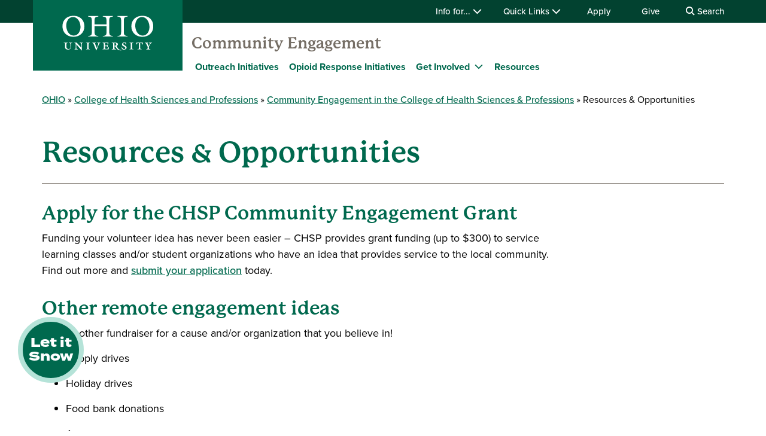

--- FILE ---
content_type: text/css
request_url: https://www.ohio.edu/chsp/sites/ohio.edu.chsp/files/css/css_l6kP3k2EF_7oReg4KadOJ87lu5_IQDXzuB_f5tj37hE.css?delta=4&language=en&theme=ohio_theme&include=eJxlj1ESwyAIRC9k45EYNBhpFFqxk_b2zZifpP1i9sEugGbUgeVOsWvz0WyK2R4wk_Ei8ERI_CZz-D9nolvCUgCFK3ZWcVGlY-wQisbVX5RLLxEqAeO6x3Ra2rD40QQjbDFD0ladZlbIhDM1f5QD9UyVfECjs077khtuZFovfCkasJxJJTNc9l9OTHS-uB77wC29D7RRACzUuvkfPY3iTCNjgUozIxSW1fw_mkays491quP8L-gjkgE
body_size: 629
content:
/* @license GPL-2.0-or-later https://www.drupal.org/licensing/faq */
.row{width:auto !important;}.ohio-three-column-main #middle h1.page-2017-title,.ohio-two-column-left-main #middle h1.page-2017-title,.ohio-two-column-right-main #middle h1.page-2017-title,.page-node-type-modular-page #middle.container h1.page-2017-title{margin:0 0 15px;}.hero-caption .row .hero-button{display:-webkit-inline-box;display:-ms-inline-flexbox;display:inline-flex;-webkit-box-pack:center;-ms-flex-pack:center;justify-content:center;-webkit-box-align:center;-ms-flex-align:center;align-items:center;}.middle-center.col-lg-9 .news h2,.middle-center.col-lg-9 .chsp-events h2,.middle-center.col-lg-9 .news a.subheading,.middle-center.col-lg-9 .social-heading{text-align:left !important;}.middle-center .news h2{margin-bottom:15px;}.chsp-events-subheading{font-weight:700;text-transform:uppercase;display:block;}.chsp-events-subheading:after{content:"\f105 ";font-family:"Font Awesome 6 Sharp","Font Awesome 6 Brands";padding-left:6px;display:inline-block;font-size:20px;position:relative;}.middle-center.col-lg-9 h2,.middle-center.col-lg-6 h2{color:#00694E;}.mainBody h1 a:hover,.mainBody h2 a:hover,.mainBody h3 a:hover,.mainBody h4 a:hover,.mainBody h5 a:hover,.mainBody h6 a:hover{font-weight:inherit;}.middle-center.col-lg-9 .social-icons{justify-content:flex-start;}.middle-center.col-lg-9 .adEvent_Cont,.middle-center.col-lg-6 .adEvent_Cont{max-width:100%;background:#f5f3f0;}.middle-center.col-lg-9 .ad-description,.middle-center.col-lg-6 .ad-description{color:#514C47;margin-top:15px;}.middle-center.col-lg-9 .ad-date-month,.middle-center.col-lg-6 .ad-date-month{text-transform:capitalize;}.middle-center .ad-date-month,.middle-center .ad-date-month{text-transform:capitalize;}.chsp-cue-events .ad-date-month{text-transform:capitalize;}.middle-center.col-lg-9 .ad-long-date_Cont,.middle-center.col-lg-9 .ad-date-day,.middle-center.col-lg-9 .ad-date-comma,.middle-center.col-lg-9 .ad-date-month,.middle-center.col-lg-9 .ad-date-day-as-number{color:#514C47;font-weight:normal;font-size:18px;}.middle-center.col-lg-9 .ad-title-link_Cont{font-weight:bold;color:#000;font-size:22px;}.chsp-events-subheading{margin-bottom:30px;display:block;}.news a.subheading{margin-bottom:15px;}.news .hasBackground{padding:30px;}@media (min-width:992px){.social-icons  li{margin-bottom:0;}}.chsp-quicklinks h2{color:#00694E;font-size:46px;}.chsp-resources h2{color:#00694E;font-size:46px;}.middle a.tile:hover .fa{color:#fff;text-decoration:none;}.middle .tiles--small a.tile:hover{text-decoration:underline;}.middle .tiles--small a.tile{font-weight:bold;}.news.background--light h3{color:#00694e;}.zoom-images a{font-weight:bold;}.middle .middle-center .video-embed-field-responsive-video{max-width:800px;margin:0 auto;}@media (max-width:767px){.spotlight.image-grid .spot-content p>a,.zoom-images a{padding:40% 15px 11px 20px;}.middle-center .quicklink-icons li.col-sm-6{margin-bottom:30px;}}@media (min-width:768px){.spotlight.image-grid .spot-content p>a,.zoom-images a{padding:85% 15px 11px 20px !important;}}@media (min-width:992px){.spotlight.image-grid .spot-content p>a,.zoom-images a{padding:60% 15px 11px 20px !important;}}
#snow{position:fixed;top:0;left:0;right:0;bottom:0;z-index:2;pointer-events:none;}
